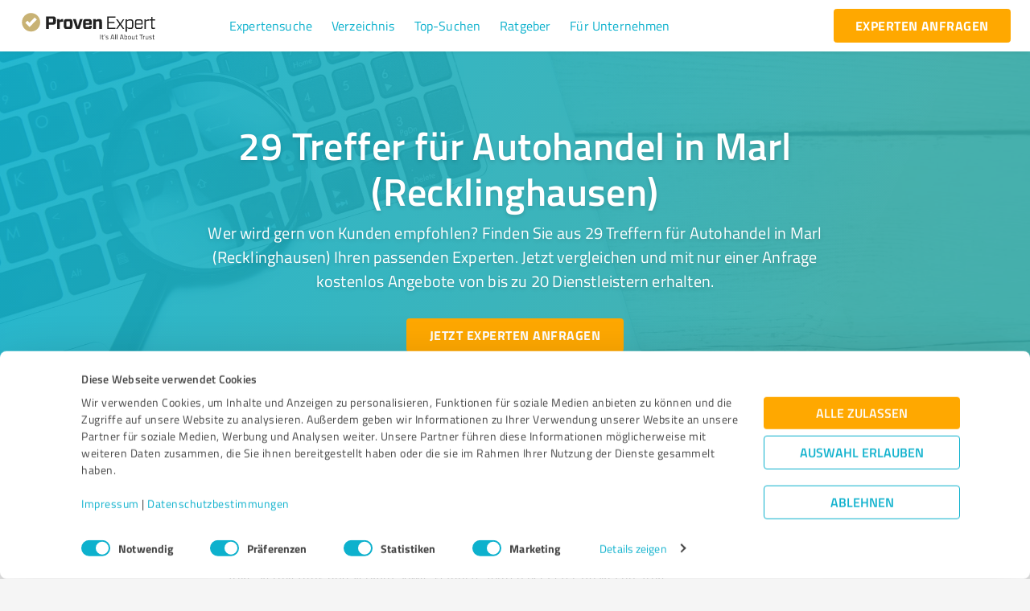

--- FILE ---
content_type: application/javascript; charset=UTF-8
request_url: https://www.provenexpert.com/_next/static/chunks/2113-b057e346b73617e0.js
body_size: 2876
content:
"use strict";(self.webpackChunk_N_E=self.webpackChunk_N_E||[]).push([[2113],{22113:function(e,t,a){a.d(t,{Z:function(){return b}});var n=a(85893),i=a(56885),o=a(69442),l=a(15823),r=a(14817),c=a(70716),g=a(11163),u=(a(67294),a(14416)),s=a(84542),p=a(90512),d=a(51333),m=(0,a(75831).vU)({languageGerman:{id:"modules-auth-contentLayout-languageSwitch-languageGerman"},languageEnglishUs:{id:"modules-auth-contentLayout-languageSwitch-languageEnglishUs"},languageEnglishGb:{id:"modules-auth-contentLayout-languageSwitch-languageEnglishGb"},languageSpanish:{id:"modules-auth-contentLayout-languageSwitch-languageSpanish"},languageFrench:{id:"modules-auth-contentLayout-languageSwitch-languageFrench"},languageItalian:{id:"modules-auth-contentLayout-languageSwitch-languageItalian"},languagePortuguese:{id:"modules-auth-contentLayout-languageSwitch-languagePortuguese"},languageDutch:{id:"modules-auth-contentLayout-languageSwitch-languageDutch"},languagePolish:{id:"modules-auth-contentLayout-languageSwitch-languagePolish"},languageTurkish:{id:"modules-auth-contentLayout-languageSwitch-languageTurkish"}});function h(e,t,a){return t in e?Object.defineProperty(e,t,{value:a,enumerable:!0,configurable:!0,writable:!0}):e[t]=a,e}function f(e){for(var t=1;t<arguments.length;t++){var a=null!=arguments[t]?arguments[t]:{},n=Object.keys(a);"function"===typeof Object.getOwnPropertySymbols&&(n=n.concat(Object.getOwnPropertySymbols(a).filter((function(e){return Object.getOwnPropertyDescriptor(a,e).enumerable})))),n.forEach((function(t){h(e,t,a[t])}))}return e}var b=function(e){var t,a,h,b=e.isHoverable,x=(0,d.Z)({avatarUrl:""}),y=(0,p.Z)(x.icon,x.iconLangSwitch),k=(0,n.jsx)(l.default,{}),w=null===(t=(0,u.v9)(s.Xu))||void 0===t?void 0:t.toLowerCase(),v=(0,c.Z)(),S=(0,g.useRouter)(),j=null!==(h=(0,i.kJ)(null===S||void 0===S?void 0:S.query.lang)?S.query.lang[0]:null===S||void 0===S?void 0:S.query.lang)&&void 0!==h?h:"de-de",C=j.includes("en")?j.slice(3):j.slice(0,2),T=null===S||void 0===S||null===(a=S.asPath)||void 0===a?void 0:a.replace("/".concat(j,"/"),""),L=(null===T||void 0===T?void 0:T.includes("register"))||(null===T||void 0===T?void 0:T.includes("onboarding")),M=[{id:"de-de",title:v(m.languageGerman),altTitle:"DE",onMenuClick:function(){S.push({pathname:S.pathname,query:f({},S.query,{lang:"de-de"})},"/de-de/".concat(T))},icon:(0,n.jsx)(o.Z,{code:"de",className:x.flag})},{id:"en-us",title:v(m.languageEnglishUs),altTitle:"US",onMenuClick:function(){S.push({pathname:S.pathname,query:f({},S.query,{lang:"en-us"})},"/en-us/".concat(T))},icon:(0,n.jsx)(o.Z,{code:"us",className:x.flag})},{id:"en-gb",title:v(m.languageEnglishGb),altTitle:"GB",onMenuClick:function(){S.push({pathname:S.pathname,query:f({},S.query,{lang:"en-gb"})},"/en-gb/".concat(T))},icon:(0,n.jsx)(o.Z,{code:"gb",className:x.flag})},{id:"es-es",title:v(m.languageSpanish),altTitle:"ES",onMenuClick:function(){S.push({pathname:S.pathname,query:f({},S.query,{lang:"es-es"})},"/es-es/".concat(T))},icon:(0,n.jsx)(o.Z,{code:"es",className:x.flag})},{id:"fr-fr",title:v(m.languageFrench),altTitle:"FR",onMenuClick:function(){S.push({pathname:S.pathname,query:f({},S.query,{lang:"fr-fr"})},"/fr-fr/".concat(T))},icon:(0,n.jsx)(o.Z,{code:"fr",className:x.flag})},{id:"it-it",title:v(m.languageItalian),altTitle:"IT",onMenuClick:function(){S.push({pathname:S.pathname,query:f({},S.query,{lang:"it-it"})},"/it-it/".concat(T))},icon:(0,n.jsx)(o.Z,{code:"it",className:x.flag})},{id:"pt-pt",title:v(m.languagePortuguese),altTitle:"PT",onMenuClick:function(){S.push({pathname:S.pathname,query:f({},S.query,{lang:"pt-pt"})},"/pt-pt/".concat(T))},icon:(0,n.jsx)(o.Z,{code:"pt",className:x.flag})},{id:"nl-nl",title:v(m.languageDutch),altTitle:"NL",onMenuClick:function(){S.push({pathname:S.pathname,query:f({},S.query,{lang:"nl-nl"})},"/nl-nl/".concat(T))},icon:(0,n.jsx)(o.Z,{code:"nl",className:x.flag})},{id:"pl-pl",title:v(m.languagePolish),altTitle:"PL",onMenuClick:function(){S.push({pathname:S.pathname,query:f({},S.query,{lang:"pl-pl"})},"/pl-pl/".concat(T))},icon:(0,n.jsx)(o.Z,{code:"pl",className:x.flag})},{id:"tr-tr",title:v(m.languageTurkish),altTitle:"TR",onMenuClick:function(){S.push({pathname:S.pathname,query:f({},S.query,{lang:"tr-tr"})},"/tr-tr/".concat(T))},icon:(0,n.jsx)(o.Z,{code:"tr",className:x.flag})}],q=L?M:M.filter((function(e){switch(e.id){case"it-it":return["it-it"].includes(j);case"fr-fr":return["fr-fr"].includes(j);case"es-es":return["es-es"].includes(j);case"pt-pt":return["pt-pt"].includes(j);case"nl-nl":return["nl-nl"].includes(j);case"pl-pl":return["pl-pl"].includes(j);case"tr-tr":return["tr-tr"].includes(j);case"de-de":return["de-de","en-us","en-gb"].includes(j)||!j;default:return!0}}));return(0,n.jsx)("div",{className:y,children:(0,n.jsx)(r.Z,{variant:"selectedMenu",items:q,buttonElement:(0,n.jsx)(o.Z,{code:C,className:x.flagButton}),stylesMenuButton:x.langSwitch,triggerBtn:k,anchorOrigin:{vertical:"bottom",horizontal:"right"},stylesPopoverMenu:x.langMenu,selectedById:w,isHoverable:b,transitionDuration:300,hideTriggerButtonText:!0})})}},51333:function(e,t,a){a.d(t,{Z:function(){return r}});var n=a(84977);function i(e,t,a){return t in e?Object.defineProperty(e,t,{value:a,enumerable:!0,configurable:!0,writable:!0}):e[t]=a,e}var o=function(e,t,a){var n;return i(n={},a.breakpoints.up("sm"),{backgroundImage:"url(".concat(e,")")}),i(n,a.breakpoints.up("xl"),{backgroundImage:"url(".concat(t,")")}),i(n,"@media(min-resolution: 192dpi), @media(-webkit-min-device-pixel-ratio: 2)",{backgroundImage:"url(".concat(t,")")}),n},l=(0,n.QM)("pe-content-layout",(function(e){var t,a,n;return{bgCooperation:o("/_next/static/images/cb/cooperation-cb01863e56041050efcb85c8728a8eb6.jpg","/_next/static/images/5c/cooperation@2x-5c348baad3a2a7b1e8849304b65d5fb4.jpg",e),bgFun:o("/_next/static/images/bc/fun-bcd393411b62726cf88d864620b8335c.jpg","/_next/static/images/71/fun@2x-711870aeb1ddd1781ee046fd7520e263.jpg",e),bgPresentation:o("/_next/static/images/44/presentation-44e9104df8879f0b3e1a97289f77a0ee.jpg","/_next/static/images/55/presentation@2x-55accb048b22470a61502946d41768ec.jpg",e),bgStairs:o("/_next/static/images/18/stairs-18bfeb81a3450ae945ba6f2b0c4cf7d6.jpg","/_next/static/images/02/stairs@2x-029d23d315b82953878687d94e8c15d1.jpg",e),bgTalk:o("/_next/static/images/ec/talk-ec5ab063c11817ca50524e0c2e4974ea.jpg","/_next/static/images/69/talk@2x-699dd6e2632fddc8490c0fb03416d82e.jpg",e),bgGroup:o("/_next/static/images/fa/group-fa08886b7e92e27cec3259ac535aa121.jpg","/_next/static/images/8d/group@2x-8d74c06854ca7c780faad3219c35541f.jpg",e),bgAffiliate:{background:"linear-gradient(304deg, #35A9A6 6.66%, #0DB1CD 93.32%);"},affiliateLogoContent:{},affiliateIcons:i({display:"flex",justifyContent:"center",paddingBottom:"16px"},e.breakpoints.up("sm"),{paddingBottom:"153px"}),affiliateLeftIcon:i({width:"108px",height:"94px",backgroundImage:"url(".concat("/_next/static/images/72/star-review-72c2bc4bb728b0da7438d17356899060.png",")"),backgroundSize:"contain",backgroundPosition:"center",backgroundRepeat:"no-repeat"},e.breakpoints.up("sm"),{width:"160px",height:"108px",marginRight:"-30px"}),affiliateRightIcon:i({width:"108px",height:"85px",backgroundImage:"url(".concat("/_next/static/images/f6/thumb-f65a2e353d84192faac69dc4b80486ec.png",")"),backgroundSize:"contain",backgroundPosition:"center",backgroundRepeat:"no-repeat"},e.breakpoints.up("sm"),{width:"160px",height:"123px",marginLeft:"-30px"}),mainContainer:i({},e.breakpoints.up("sm"),{display:"flex",minHeight:"100vh"}),sideContainer:(t={position:"relative",padding:"1rem",textAlign:"center",minHeight:"100vh",background:"dark"===e.palette.type?e.palette.grey[900]:e.palette.common.white,"& a":{color:e.palette.primary.main,textDecoration:"none"}},i(t,e.breakpoints.up("sm"),{display:"flex",height:"100%",width:"25.625rem"}),i(t,e.breakpoints.up("md"),{width:"27.5rem",padding:"1.5rem"}),i(t,e.breakpoints.up("lg"),{width:"31.25rem"}),t),icon:{height:"3.429em",padding:0,display:"flex",position:"relative","& button, & .MuiListItem-button":{transition:"all 0.3s","& > svg":{transition:"color 0.3s"}}},iconLangSwitch:{position:"relative",zIndex:2},langSwitchContainer:i({position:"absolute",right:"1rem",top:"4px"},e.breakpoints.up("lg"),{right:"24px",top:"13px"}),langSwitch:{"&:hover":{background:"none"}},marketingSloganContainer:{display:"flex",flex:1},affiliateMask:{width:"100%",display:"flex",flexDirection:"column",justifyContent:"flex-start",alignItems:"center",paddingTop:"194px"},affiliateLogo:(a={},i(a,e.breakpoints.up("sm"),{width:"294px",height:"288px",marginTop:"0"}),i(a,"marginTop","24px"),i(a,"width","120px"),i(a,"height","117px"),i(a,"borderRadius","50%"),i(a,"backgroundImage",(function(e){var t=e.avatarUrl;return"url(".concat(t,")")})),i(a,"backgroundColor",e.palette.common.white),i(a,"backgroundSize","contain"),i(a,"backgroundPosition","center"),i(a,"backgroundRepeat","no-repeat"),i(a,"boxShadow","-4px 14px 30px 0px rgba(0, 0, 0, 0.20)"),i(a,"display","flex"),i(a,"justifyContent","center"),i(a,"alignItems","center"),a),affiliateMobileLayout:{marginLeft:"-16px",marginRight:"-16px",padding:"27px 27px 27px 34px",color:e.palette.common.white,marginBottom:"24px",height:"291px"},gradientMask:{width:"100%",display:"flex",justifyContent:"center",alignItems:"flex-end",background:"linear-gradient(to bottom,  rgba(13, 177, 205, 0) 36%,rgba(53, 169, 166, 0.8) 74%,rgba(53, 169, 166, 0.6) 83%)"},sideContent:{width:"100%",margin:"0 auto",display:"flex",flexDirection:"column",justifyContent:"space-evenly",minHeight:"calc(100vh - 32px)"},logo:{marginTop:"clamp(15px, 2.5vh, 97px)",marginBottom:"clamp(4px, 1vh, 4.57143em)"},registerTitle:{fontWeight:e.typography.fontWeightSemiBold,marginBottom:"0.4em",letterSpacing:"0.011em"},registerDesc:{marginBottom:"1.813em",letterSpacing:"0.011em"},imageContainer:{display:"flex",width:"100%",backgroundSize:"cover",backgroundRepeat:"no-repeat",backgroundPosition:"top center"},sloganContainer:{display:"flex",flexDirection:"column",alignItems:"center",textAlign:"center",paddingLeft:"1em",paddingRight:"1em",color:e.palette.common.white},sloganTextShadow:{textShadow:"1px 1px 5px rgba(0, 0, 0, 0.35)"},sloganTitle:{maxWidth:"25.5em",marginBottom:"0.317em",fontWeight:e.typography.fontWeightSemiBold,composes:"$sloganTextShadow"},sloganDesc:{maxWidth:"25.5em",marginBottom:"20%",fontWeight:e.typography.fontWeightSemiBold,composes:"$sloganTextShadow","@media (min-height: 1000px)":{marginBottom:"25%"}},flagButton:{width:"28px !important",height:"20px !important",borderRadius:"4px !important"},flag:{width:"22.4px !important",height:"16px !important",borderRadius:"4px !important"},langMenu:(n={},i(n,e.breakpoints.up("md"),{marginTop:"30px"}),i(n,"& ul",{"&.MuiList-root":{padding:"7px",border:"1px solid ".concat(e.palette.common.white),borderRadius:"8px",background:e.palette.common.white,boxShadow:"0px 6px 10px -1px rgba(0, 0, 0, 0.10)"},"& li":{padding:"9px 35px 9px 23px",border:"1px solid ".concat(e.palette.common.white),borderRadius:"4px","&:nth-child(1)":{padding:0,height:0,border:"none","&.MuiMenuItem-root":{minHeight:0}},"&:nth-child(2)":{borderColor:e.palette.common.white},"&:hover":{color:e.palette.grey[700],background:e.palette.grey[50]},"&.Mui-selected":{color:e.palette.grey[700],background:e.palette.grey[100],"&:hover":{color:e.palette.grey[700],background:e.palette.grey[100]}}}}),n)}})),r=l}}]);
//# sourceMappingURL=2113-b057e346b73617e0.js.map